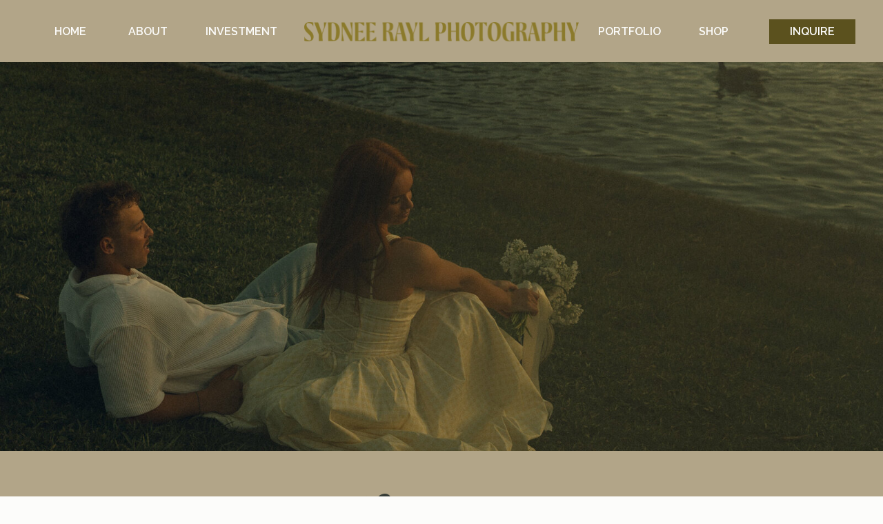

--- FILE ---
content_type: text/html; charset=UTF-8
request_url: https://sydneerayl.com/contact-page
body_size: 12990
content:
<!DOCTYPE html>
<html class="d" lang="">
  <head>
    <meta charset="UTF-8" />
    <meta name="viewport" content="width=device-width, initial-scale=1" />
    <title>Contact</title>
      <link rel="icon" type="image/png" href="//static.showit.co/200/_8zx-XWVS3-cK-6FAjN8lw/239936/logo_mark_-_br.png" />
      <link rel="preconnect" href="https://static.showit.co" />
      <meta name="description" content="Utah Wedding Photographer" />
      <link rel="canonical" href="https://sydneerayl.com/contact-page" />
    
    <link rel="preconnect" href="https://fonts.googleapis.com">
<link rel="preconnect" href="https://fonts.gstatic.com" crossorigin>
<link href="https://fonts.googleapis.com/css?family=Raleway:600|Raleway:regular" rel="stylesheet" type="text/css"/>
<style>
@font-face{font-family:Thirsty Bold;src:url('//static.showit.co/file/HMq2WODaRmuPXSicgKOXPw/239936/thirstyscriptbold-webfont.woff');}
@font-face{font-family:Acma;src:url('//static.showit.co/file/L3XoN5-mS0WXjJYR44Urtw/shared/ppacma-book.woff');}
 </style>
    <script id="init_data" type="application/json">
      {"mobile":{"w":320,"bgColor":"colors-6","bgMediaType":"none","bgFillType":"color"},"desktop":{"w":1200,"bgColor":"colors-7","bgMediaType":"none","bgFillType":"color"},"sid":"hn8l8u9urf6x6jaef9ehcw","break":768,"assetURL":"//static.showit.co","contactFormId":"239936/381303","cfAction":"aHR0cHM6Ly9jbGllbnRzZXJ2aWNlLnNob3dpdC5jby9jb250YWN0Zm9ybQ==","sgAction":"aHR0cHM6Ly9jbGllbnRzZXJ2aWNlLnNob3dpdC5jby9zb2NpYWxncmlk","blockData":[{"slug":"menu","visible":"a","states":[],"d":{"h":90,"w":1200,"locking":{},"bgFillType":"color","bgColor":"colors-1","bgMediaType":"none"},"m":{"h":53,"w":320,"bgFillType":"color","bgColor":"colors-1","bgMediaType":"none"}},{"slug":"contact-hero","visible":"a","states":[],"d":{"h":564,"w":1200,"bgFillType":"color","bgColor":"colors-7","bgMediaType":"image","bgImage":{"key":"ATE5kirCIlaHxRlhTDqoYQ/239936/076fcdb2-8e09-414f-96e1-ca81714bc0b8.jpg","aspect_ratio":1.3335,"title":"076FCDB2-8E09-414F-96E1-CA81714BC0B8","type":"asset"},"bgPos":"cm"},"m":{"h":406,"w":320,"bgFillType":"color","bgColor":"colors-7","bgMediaType":"image","bgImage":{"key":"gDBW_KqwmSIjx87bO7vRSw/239936/5b82bacb-a131-4b5b-88bc-d003f4db194b.jpg","aspect_ratio":0.76471,"title":"5B82BACB-A131-4B5B-88BC-D003F4DB194B","type":"asset"},"bgOpacity":100,"bgPos":"cm","bgScale":"cover","bgScroll":"p"}},{"slug":"contact-form","visible":"a","states":[],"d":{"h":1084,"w":1200,"bgFillType":"color","bgColor":"colors-1","bgMediaType":"none"},"m":{"h":1066,"w":320,"bgFillType":"color","bgColor":"colors-1","bgMediaType":"none"}},{"slug":"testimonials","visible":"a","states":[{"d":{"bgMediaType":"none"},"m":{"bgMediaType":"none"},"slug":"view-1"},{"d":{"bgMediaType":"none"},"m":{"bgMediaType":"none"},"slug":"view-2"},{"d":{"bgMediaType":"none"},"m":{"bgMediaType":"none"},"slug":"view-3"}],"d":{"h":523,"w":1200,"bgFillType":"color","bgColor":"colors-7","bgMediaType":"none"},"m":{"h":426,"w":320,"bgFillType":"color","bgColor":"colors-7","bgMediaType":"none"},"stateTrans":[{},{},{}]},{"slug":"footer","visible":"a","states":[],"d":{"h":422,"w":1200,"bgFillType":"color","bgColor":"colors-1","bgMediaType":"none"},"m":{"h":712,"w":320,"bgFillType":"color","bgColor":"colors-1","bgMediaType":"none"}},{"slug":"mobile-menu","visible":"m","states":[],"d":{"h":400,"w":1200,"bgFillType":"color","bgColor":"colors-1","bgMediaType":"none"},"m":{"h":616,"w":320,"locking":{"side":"t"},"bgFillType":"color","bgColor":"colors-1","bgMediaType":"none"}}],"elementData":[{"type":"icon","visible":"m","id":"menu_0","blockId":"menu","m":{"x":5,"y":8,"w":33,"h":38,"a":0},"d":{"x":550,"y":-5,"w":100,"h":100,"a":0},"pc":[{"type":"show","block":"mobile-menu"}]},{"type":"graphic","visible":"a","id":"menu_1","blockId":"menu","m":{"x":58,"y":12,"w":239,"h":31,"a":0},"d":{"x":401,"y":25,"w":398,"h":41,"a":0,"gs":{"t":"fit"}},"c":{"key":"M6n9kgV1Tqi2I361C17BDQ/239936/logo_1_-_g.png","aspect_ratio":14.09906}},{"type":"text","visible":"d","id":"menu_2","blockId":"menu","m":{"x":103,"y":17,"w":114,"h":19,"a":0},"d":{"x":5,"y":36,"w":114,"h":19,"a":0}},{"type":"text","visible":"d","id":"menu_3","blockId":"menu","m":{"x":103,"y":17,"w":114,"h":19,"a":0},"d":{"x":117,"y":36,"w":114,"h":19,"a":0}},{"type":"text","visible":"d","id":"menu_4","blockId":"menu","m":{"x":103,"y":17,"w":114,"h":19,"a":0},"d":{"x":253,"y":36,"w":114,"h":19,"a":0}},{"type":"text","visible":"d","id":"menu_5","blockId":"menu","m":{"x":103,"y":17,"w":114,"h":19,"a":0},"d":{"x":815,"y":36,"w":114,"h":19,"a":0}},{"type":"text","visible":"d","id":"menu_6","blockId":"menu","m":{"x":103,"y":17,"w":114,"h":19,"a":0},"d":{"x":937,"y":36,"w":114,"h":19,"a":0}},{"type":"simple","visible":"d","id":"menu_7","blockId":"menu","m":{"x":48,"y":8,"w":224,"h":37.099999999999994,"a":0},"d":{"x":1075,"y":28,"w":125,"h":36,"a":0}},{"type":"text","visible":"d","id":"menu_8","blockId":"menu","m":{"x":103,"y":17,"w":114,"h":19,"a":0},"d":{"x":1080,"y":36,"w":114,"h":19,"a":0}},{"type":"text","visible":"a","id":"contact-form_0","blockId":"contact-form","m":{"x":20,"y":32,"w":280,"h":41,"a":0},"d":{"x":241,"y":57,"w":689,"h":59,"a":0}},{"type":"text","visible":"a","id":"contact-form_1","blockId":"contact-form","m":{"x":25,"y":79,"w":270,"h":107,"a":0},"d":{"x":241,"y":148,"w":718,"h":80,"a":0}},{"type":"iframe","visible":"a","id":"contact-form_2","blockId":"contact-form","m":{"x":8,"y":173,"w":299,"h":1628,"a":0},"d":{"x":154,"y":216,"w":940,"h":1659,"a":0}},{"type":"graphic","visible":"d","id":"testimonials_view-1_0","blockId":"testimonials","m":{"x":0,"y":0,"w":320,"h":391,"a":0},"d":{"x":0,"y":-5,"w":1200,"h":528,"a":0,"lockH":"s"},"c":{"key":"eMMl0q40qkBuiABWPTRUwA/239936/86dc0c1c-a942-4faa-b00f-d3b69244dae9.jpg","aspect_ratio":1.5}},{"type":"graphic","visible":"m","id":"testimonials_view-1_1","blockId":"testimonials","m":{"x":0,"y":0,"w":320,"h":426,"a":0},"d":{"x":0,"y":-5,"w":1200,"h":479,"a":0},"c":{"key":"09w34NLaghHtnNLFhXQIAg/239936/809bda06-5276-43fc-a218-c5030c1978bd.jpg","aspect_ratio":0.66667}},{"type":"text","visible":"a","id":"testimonials_view-1_2","blockId":"testimonials","m":{"x":25,"y":77,"w":270,"h":258,"a":0},"d":{"x":334,"y":147,"w":532,"h":187,"a":0}},{"type":"text","visible":"a","id":"testimonials_view-1_3","blockId":"testimonials","m":{"x":25,"y":325,"w":270,"h":37,"a":0},"d":{"x":370,"y":353,"w":461,"h":59,"a":0}},{"type":"graphic","visible":"d","id":"testimonials_view-2_0","blockId":"testimonials","m":{"x":0,"y":0,"w":320,"h":391,"a":0},"d":{"x":0,"y":-5,"w":1200,"h":528,"a":0,"lockH":"s"},"c":{"key":"54DpgxNvQ3aLQG9pDlMPhA/shared/d37a1094.jpg","aspect_ratio":1.49953}},{"type":"graphic","visible":"m","id":"testimonials_view-2_1","blockId":"testimonials","m":{"x":0,"y":0,"w":320,"h":426,"a":0},"d":{"x":0,"y":-5,"w":1200,"h":479,"a":0},"c":{"key":"54DpgxNvQ3aLQG9pDlMPhA/shared/d37a1094.jpg","aspect_ratio":1.49953}},{"type":"text","visible":"a","id":"testimonials_view-2_2","blockId":"testimonials","m":{"x":33,"y":124,"w":270,"h":182,"a":0},"d":{"x":334,"y":149,"w":532,"h":187,"a":0}},{"type":"text","visible":"a","id":"testimonials_view-2_3","blockId":"testimonials","m":{"x":25,"y":322,"w":270,"h":37,"a":0},"d":{"x":370,"y":355,"w":461,"h":59,"a":0}},{"type":"graphic","visible":"d","id":"testimonials_view-3_0","blockId":"testimonials","m":{"x":0,"y":0,"w":320,"h":391,"a":0},"d":{"x":0,"y":-5,"w":1200,"h":528,"a":0,"gs":{"s":0},"lockH":"s"},"c":{"key":"y4CYCuOwTQyaLIHAbX7hJA/shared/d37a2608.jpg","aspect_ratio":1.5}},{"type":"graphic","visible":"m","id":"testimonials_view-3_1","blockId":"testimonials","m":{"x":0,"y":0,"w":320,"h":426,"a":0},"d":{"x":0,"y":-5,"w":1200,"h":479,"a":0},"c":{"key":"KH418nSdSdGJi8bM2DAfdA/shared/d37a2236.jpg","aspect_ratio":0.66667}},{"type":"text","visible":"a","id":"testimonials_view-3_2","blockId":"testimonials","m":{"x":25,"y":31,"w":270,"h":182,"a":0},"d":{"x":334,"y":109,"w":544,"h":187,"a":0}},{"type":"text","visible":"a","id":"testimonials_view-3_3","blockId":"testimonials","m":{"x":25,"y":322,"w":270,"h":37,"a":0},"d":{"x":370,"y":355,"w":461,"h":59,"a":0}},{"type":"icon","visible":"a","id":"testimonials_1","blockId":"testimonials","m":{"x":160,"y":365,"w":34,"h":30,"a":0},"d":{"x":767,"y":356,"w":62,"h":51,"a":0}},{"type":"icon","visible":"a","id":"testimonials_2","blockId":"testimonials","m":{"x":126,"y":365,"w":34,"h":30,"a":180},"d":{"x":371,"y":356,"w":62,"h":51,"a":180}},{"type":"text","visible":"a","id":"footer_0","blockId":"footer","m":{"x":103,"y":154,"w":117,"h":22,"a":0},"d":{"x":39,"y":64,"w":124,"h":23,"a":0}},{"type":"text","visible":"a","id":"footer_1","blockId":"footer","m":{"x":103,"y":177,"w":117,"h":22,"a":0},"d":{"x":39,"y":96,"w":124,"h":23,"a":0}},{"type":"text","visible":"a","id":"footer_2","blockId":"footer","m":{"x":103,"y":201,"w":117,"h":22,"a":0},"d":{"x":39,"y":128,"w":124,"h":23,"a":0}},{"type":"text","visible":"a","id":"footer_3","blockId":"footer","m":{"x":76,"y":224,"w":170,"h":22,"a":0},"d":{"x":161,"y":64,"w":181,"h":23,"a":0}},{"type":"text","visible":"a","id":"footer_4","blockId":"footer","m":{"x":81,"y":248,"w":160,"h":22,"a":0},"d":{"x":168,"y":96,"w":167,"h":23,"a":0}},{"type":"text","visible":"a","id":"footer_5","blockId":"footer","m":{"x":74,"y":271,"w":174,"h":22,"a":0},"d":{"x":161,"y":128,"w":182,"h":23,"a":0}},{"type":"social","visible":"a","id":"footer_6","blockId":"footer","m":{"x":11,"y":419,"w":300,"h":249,"a":0},"d":{"x":53,"y":191,"w":1099,"h":184,"a":0}},{"type":"icon","visible":"a","id":"footer_7","blockId":"footer","m":{"x":232,"y":388,"w":18,"h":18,"a":0},"d":{"x":1162,"y":212,"w":20,"h":28,"a":0}},{"type":"icon","visible":"a","id":"footer_8","blockId":"footer","m":{"x":250,"y":388,"w":18,"h":18,"a":0},"d":{"x":1162,"y":245,"w":20,"h":28,"a":0}},{"type":"icon","visible":"a","id":"footer_9","blockId":"footer","m":{"x":272,"y":388,"w":18,"h":18,"a":0},"d":{"x":1162,"y":277,"w":20,"h":28,"a":0}},{"type":"icon","visible":"a","id":"footer_10","blockId":"footer","m":{"x":293,"y":388,"w":18,"h":18,"a":0},"d":{"x":1162,"y":310,"w":20,"h":28,"a":0}},{"type":"graphic","visible":"a","id":"footer_11","blockId":"footer","m":{"x":58,"y":30,"w":224,"h":97,"a":0},"d":{"x":443,"y":31,"w":314,"h":137,"a":0,"gs":{"t":"fit"}},"c":{"key":"6o2Pk03aQ8udoeIPaRYxzg/239936/logo_2_-_g.png","aspect_ratio":3.04086}},{"type":"text","visible":"a","id":"footer_12","blockId":"footer","m":{"x":64,"y":328,"w":195,"h":59,"a":0},"d":{"x":911,"y":76,"w":260,"h":57,"a":0}},{"type":"text","visible":"a","id":"footer_13","blockId":"footer","m":{"x":11,"y":685,"w":298,"h":19,"a":0},"d":{"x":360,"y":393,"w":506,"h":21,"a":0}},{"type":"graphic","visible":"a","id":"mobile-menu_0","blockId":"mobile-menu","m":{"x":17,"y":40,"w":287,"h":191,"a":0},"d":{"x":180,"y":291,"w":840,"h":560,"a":0},"c":{"key":"pp-xOgqFqofpodATv2ne1w/239936/d37a1236.jpg","aspect_ratio":1.5}},{"type":"graphic","visible":"a","id":"mobile-menu_1","blockId":"mobile-menu","m":{"x":156,"y":243,"w":148,"h":212,"a":0},"d":{"x":326,"y":818,"w":211,"h":320,"a":0},"c":{"key":"V77cy3HtikaGabB4GY7IuQ/239936/d37a2680.jpg","aspect_ratio":"0.66660"}},{"type":"simple","visible":"a","id":"mobile-menu_2","blockId":"mobile-menu","m":{"x":0,"y":126,"w":114,"h":167,"a":0},"d":{"x":38,"y":639,"w":309,"h":459,"a":0}},{"type":"graphic","visible":"a","id":"mobile-menu_3","blockId":"mobile-menu","m":{"x":4,"y":130,"w":107,"h":160,"a":0},"d":{"x":44,"y":645,"w":298,"h":448,"a":0},"c":{"key":"upamcn3EQEipWV9qM4RqDw/239936/d37a5421.jpg","aspect_ratio":0.71623}},{"type":"text","visible":"a","id":"mobile-menu_4","blockId":"mobile-menu","m":{"x":17,"y":308,"w":111,"h":28,"a":0},"d":{"x":512,"y":171,"w":177,"h":59,"a":0}},{"type":"text","visible":"a","id":"mobile-menu_5","blockId":"mobile-menu","m":{"x":17,"y":348,"w":111,"h":27,"a":0},"d":{"x":512,"y":171,"w":177,"h":59,"a":0}},{"type":"text","visible":"a","id":"mobile-menu_6","blockId":"mobile-menu","m":{"x":17,"y":387,"w":167,"h":27,"a":0},"d":{"x":512,"y":171,"w":177,"h":59,"a":0}},{"type":"text","visible":"a","id":"mobile-menu_7","blockId":"mobile-menu","m":{"x":17,"y":427,"w":167,"h":28,"a":0},"d":{"x":512,"y":171,"w":177,"h":59,"a":0}},{"type":"text","visible":"a","id":"mobile-menu_8","blockId":"mobile-menu","m":{"x":17,"y":467,"w":167,"h":27,"a":0},"d":{"x":512,"y":171,"w":177,"h":59,"a":0}},{"type":"text","visible":"a","id":"mobile-menu_9","blockId":"mobile-menu","m":{"x":17,"y":506,"w":167,"h":27,"a":0},"d":{"x":512,"y":171,"w":177,"h":59,"a":0}},{"type":"graphic","visible":"a","id":"mobile-menu_10","blockId":"mobile-menu","m":{"x":145,"y":416,"w":199,"h":200,"a":0},"d":{"x":457,"y":60,"w":287,"h":280,"a":0,"gs":{"t":"fit"}},"c":{"key":"Fi3ElHtDJk76Q9614ApE9w/239936/chatgpt_image_jun_7_2025_08_16_45_pm.png","aspect_ratio":0.66667}},{"type":"icon","visible":"a","id":"mobile-menu_11","blockId":"mobile-menu","m":{"x":273,"y":0,"w":31,"h":33,"a":0},"d":{"x":550,"y":150,"w":100,"h":100,"a":0},"pc":[{"type":"hide","block":"mobile-menu"}]}]}
    </script>
    <link
      rel="stylesheet"
      type="text/css"
      href="https://cdnjs.cloudflare.com/ajax/libs/animate.css/3.4.0/animate.min.css"
    />
    <script
      id="si-jquery"
      src="https://ajax.googleapis.com/ajax/libs/jquery/3.5.1/jquery.min.js"
    ></script>
    		
		<script src="//lib.showit.co/engine/2.4.3/showit-lib.min.js"></script>
		<script src="//lib.showit.co/engine/2.4.3/showit.min.js"></script>

    <script>
      
      function initPage(){
      
      }
    </script>
    <link rel="stylesheet" type="text/css" href="//lib.showit.co/engine/2.4.3/showit.css" />
    <style id="si-page-css">
      html.m {background-color:rgba(79,77,43,1);}
html.d {background-color:rgba(252,252,250,1);}
.d .se:has(.st-primary) {border-radius:10px;box-shadow:none;opacity:1;overflow:hidden;}
.d .st-primary {padding:10px 14px 10px 14px;border-width:0px;border-color:rgba(213,202,170,1);background-color:rgba(54,60,54,1);background-image:none;border-radius:inherit;transition-duration:0.5s;}
.d .st-primary span {color:rgba(252,252,250,1);font-family:'Raleway';font-weight:600;font-style:normal;font-size:16px;text-align:center;text-transform:uppercase;letter-spacing:0em;line-height:1.3;transition-duration:0.5s;}
.d .se:has(.st-primary:hover) {}
.d .st-primary.se-button:hover {background-color:rgba(54,60,54,1);background-image:none;transition-property:background-color,background-image;}
.d .st-primary.se-button:hover span {}
.m .se:has(.st-primary) {border-radius:10px;box-shadow:none;opacity:1;overflow:hidden;}
.m .st-primary {padding:10px 14px 10px 14px;border-width:0px;border-color:rgba(213,202,170,1);background-color:rgba(54,60,54,1);background-image:none;border-radius:inherit;}
.m .st-primary span {color:rgba(252,252,250,1);font-family:'Raleway';font-weight:600;font-style:normal;font-size:14px;text-align:center;text-transform:uppercase;letter-spacing:0em;line-height:1.3;}
.d .se:has(.st-secondary) {border-radius:10px;box-shadow:none;opacity:1;overflow:hidden;}
.d .st-secondary {padding:10px 14px 10px 14px;border-width:2px;border-color:rgba(54,60,54,1);background-color:rgba(0,0,0,0);background-image:none;border-radius:inherit;transition-duration:0.5s;}
.d .st-secondary span {color:rgba(54,60,54,1);font-family:'Raleway';font-weight:600;font-style:normal;font-size:16px;text-align:center;text-transform:uppercase;letter-spacing:0em;line-height:1.3;transition-duration:0.5s;}
.d .se:has(.st-secondary:hover) {}
.d .st-secondary.se-button:hover {border-color:rgba(54,60,54,0.7);background-color:rgba(0,0,0,0);background-image:none;transition-property:border-color,background-color,background-image;}
.d .st-secondary.se-button:hover span {color:rgba(54,60,54,0.7);transition-property:color;}
.m .se:has(.st-secondary) {border-radius:10px;box-shadow:none;opacity:1;overflow:hidden;}
.m .st-secondary {padding:10px 14px 10px 14px;border-width:2px;border-color:rgba(54,60,54,1);background-color:rgba(0,0,0,0);background-image:none;border-radius:inherit;}
.m .st-secondary span {color:rgba(54,60,54,1);font-family:'Raleway';font-weight:600;font-style:normal;font-size:14px;text-align:center;text-transform:uppercase;letter-spacing:0em;line-height:1.3;}
.d .st-d-title {color:rgba(213,202,170,1);line-height:1.2;letter-spacing:0em;font-size:54px;text-align:left;font-family:'Acma';font-weight:400;font-style:normal;}
.d .st-d-title.se-rc a {color:rgba(213,202,170,1);}
.d .st-d-title.se-rc a:hover {text-decoration:underline;color:rgba(213,202,170,1);opacity:0.8;}
.m .st-m-title {color:rgba(213,202,170,1);line-height:1.2;letter-spacing:0em;font-size:32px;text-align:left;font-family:'Acma';font-weight:400;font-style:normal;}
.m .st-m-title.se-rc a {color:rgba(213,202,170,1);}
.m .st-m-title.se-rc a:hover {text-decoration:underline;color:rgba(213,202,170,1);opacity:0.8;}
.d .st-d-heading {color:rgba(213,202,170,1);line-height:1.2;letter-spacing:0em;font-size:34px;text-align:center;font-family:'Thirsty Bold';font-weight:400;font-style:normal;}
.d .st-d-heading.se-rc a {color:rgba(213,202,170,1);}
.d .st-d-heading.se-rc a:hover {text-decoration:underline;color:rgba(213,202,170,1);opacity:0.8;}
.m .st-m-heading {color:rgba(213,202,170,1);line-height:1.2;letter-spacing:0em;font-size:26px;text-align:center;font-family:'Thirsty Bold';font-weight:400;font-style:normal;}
.m .st-m-heading.se-rc a {color:rgba(213,202,170,1);}
.m .st-m-heading.se-rc a:hover {text-decoration:underline;color:rgba(213,202,170,1);opacity:0.8;}
.d .st-d-subheading {color:rgba(213,202,170,1);text-transform:uppercase;line-height:1.3;letter-spacing:0em;font-size:16px;text-align:center;font-family:'Raleway';font-weight:600;font-style:normal;}
.d .st-d-subheading.se-rc a {color:rgba(213,202,170,1);}
.d .st-d-subheading.se-rc a:hover {text-decoration:underline;color:rgba(213,202,170,1);opacity:0.8;}
.m .st-m-subheading {color:rgba(213,202,170,1);text-transform:uppercase;line-height:1.3;letter-spacing:0em;font-size:14px;text-align:center;font-family:'Raleway';font-weight:600;font-style:normal;}
.m .st-m-subheading.se-rc a {color:rgba(213,202,170,1);}
.m .st-m-subheading.se-rc a:hover {text-decoration:underline;color:rgba(213,202,170,1);opacity:0.8;}
.d .st-d-paragraph {color:rgba(213,202,170,1);line-height:1.3;letter-spacing:0em;font-size:18px;text-align:justify;font-family:'Raleway';font-weight:400;font-style:normal;}
.d .st-d-paragraph.se-rc a {color:rgba(213,202,170,1);}
.d .st-d-paragraph.se-rc a:hover {text-decoration:underline;color:rgba(213,202,170,1);opacity:0.8;}
.m .st-m-paragraph {color:rgba(213,202,170,1);line-height:1.3;letter-spacing:0em;font-size:14px;text-align:justify;font-family:'Raleway';font-weight:400;font-style:normal;}
.m .st-m-paragraph.se-rc a {color:rgba(213,202,170,1);}
.m .st-m-paragraph.se-rc a:hover {text-decoration:underline;color:rgba(213,202,170,1);opacity:0.8;}
.sib-menu {z-index:3;}
.m .sib-menu {height:53px;}
.d .sib-menu {height:90px;}
.m .sib-menu .ss-bg {background-color:rgba(178,165,136,1);}
.d .sib-menu .ss-bg {background-color:rgba(178,165,136,1);}
.d .sie-menu_0 {left:550px;top:-5px;width:100px;height:100px;display:none;}
.m .sie-menu_0 {left:5px;top:8px;width:33px;height:38px;}
.d .sie-menu_0 svg {fill:rgba(252,252,250,1);}
.m .sie-menu_0 svg {fill:rgba(252,252,250,1);}
.d .sie-menu_1 {left:401px;top:25px;width:398px;height:41px;}
.m .sie-menu_1 {left:58px;top:12px;width:239px;height:31px;}
.d .sie-menu_1 .se-img {background-repeat:no-repeat;background-size:contain;background-position:50%;border-radius:inherit;}
.m .sie-menu_1 .se-img {background-repeat:no-repeat;background-size:contain;background-position:50%;border-radius:inherit;}
.d .sie-menu_2 {left:5px;top:36px;width:114px;height:19px;}
.m .sie-menu_2 {left:103px;top:17px;width:114px;height:19px;display:none;}
.d .sie-menu_2-text {color:rgba(252,252,250,1);}
.m .sie-menu_2-text {color:rgba(252,252,250,1);}
.d .sie-menu_3 {left:117px;top:36px;width:114px;height:19px;}
.m .sie-menu_3 {left:103px;top:17px;width:114px;height:19px;display:none;}
.d .sie-menu_3-text {color:rgba(252,252,250,1);}
.m .sie-menu_3-text {color:rgba(252,252,250,1);}
.d .sie-menu_4 {left:253px;top:36px;width:114px;height:19px;}
.m .sie-menu_4 {left:103px;top:17px;width:114px;height:19px;display:none;}
.d .sie-menu_4-text {color:rgba(252,252,250,1);}
.m .sie-menu_4-text {color:rgba(252,252,250,1);}
.d .sie-menu_5 {left:815px;top:36px;width:114px;height:19px;}
.m .sie-menu_5 {left:103px;top:17px;width:114px;height:19px;display:none;}
.d .sie-menu_5-text {color:rgba(252,252,250,1);}
.m .sie-menu_5-text {color:rgba(252,252,250,1);}
.d .sie-menu_6 {left:937px;top:36px;width:114px;height:19px;}
.m .sie-menu_6 {left:103px;top:17px;width:114px;height:19px;display:none;}
.d .sie-menu_6-text {color:rgba(252,252,250,1);}
.m .sie-menu_6-text {color:rgba(252,252,250,1);}
.d .sie-menu_7 {left:1075px;top:28px;width:125px;height:36px;}
.m .sie-menu_7 {left:48px;top:8px;width:224px;height:37.099999999999994px;display:none;}
.d .sie-menu_7 .se-simple:hover {}
.m .sie-menu_7 .se-simple:hover {}
.d .sie-menu_7 .se-simple {background-color:rgba(91,81,30,1);}
.m .sie-menu_7 .se-simple {background-color:rgba(91,81,30,1);}
.d .sie-menu_8 {left:1080px;top:36px;width:114px;height:19px;}
.m .sie-menu_8 {left:103px;top:17px;width:114px;height:19px;display:none;}
.d .sie-menu_8-text {color:rgba(252,252,250,1);}
.m .sie-menu_8-text {color:rgba(252,252,250,1);}
.m .sib-contact-hero {height:406px;}
.d .sib-contact-hero {height:564px;}
.m .sib-contact-hero .ss-bg {background-color:rgba(252,252,250,1);}
.d .sib-contact-hero .ss-bg {background-color:rgba(252,252,250,1);}
.m .sib-contact-form {height:1066px;}
.d .sib-contact-form {height:1084px;}
.m .sib-contact-form .ss-bg {background-color:rgba(178,165,136,1);}
.d .sib-contact-form .ss-bg {background-color:rgba(178,165,136,1);}
.d .sie-contact-form_0 {left:241px;top:57px;width:689px;height:59px;}
.m .sie-contact-form_0 {left:20px;top:32px;width:280px;height:41px;}
.d .sie-contact-form_0-text {color:rgba(54,60,54,1);font-size:54px;}
.m .sie-contact-form_0-text {color:rgba(54,60,54,1);font-size:26px;}
.d .sie-contact-form_1 {left:241px;top:148px;width:718px;height:80px;}
.m .sie-contact-form_1 {left:25px;top:79px;width:270px;height:107px;}
.d .sie-contact-form_1-text {text-align:center;}
.m .sie-contact-form_1-text {text-align:center;}
.d .sie-contact-form_2 {left:154px;top:216px;width:940px;height:1659px;}
.m .sie-contact-form_2 {left:8px;top:173px;width:299px;height:1628px;}
.d .sie-contact-form_2 .si-embed {transform-origin:left top 0;transform:scale(1, 1);width:940px;height:1659px;}
.m .sie-contact-form_2 .si-embed {transform-origin:left top 0;transform:scale(1, 1);width:299px;height:1628px;}
.m .sib-testimonials {height:426px;}
.d .sib-testimonials {height:523px;}
.m .sib-testimonials .ss-bg {background-color:rgba(252,252,250,1);}
.d .sib-testimonials .ss-bg {background-color:rgba(252,252,250,1);}
.m .sib-testimonials .sis-testimonials_view-1 {}
.d .sib-testimonials .sis-testimonials_view-1 {}
.d .sie-testimonials_view-1_0 {left:0px;top:-5px;width:1200px;height:528px;}
.m .sie-testimonials_view-1_0 {left:0px;top:0px;width:320px;height:391px;display:none;}
.d .sie-testimonials_view-1_0 .se-img {background-repeat:no-repeat;background-size:cover;background-position:50% 50%;border-radius:inherit;}
.m .sie-testimonials_view-1_0 .se-img {background-repeat:no-repeat;background-size:cover;background-position:50% 50%;border-radius:inherit;}
.d .sie-testimonials_view-1_1 {left:0px;top:-5px;width:1200px;height:479px;display:none;}
.m .sie-testimonials_view-1_1 {left:0px;top:0px;width:320px;height:426px;}
.d .sie-testimonials_view-1_1 .se-img {background-repeat:no-repeat;background-size:cover;background-position:50% 50%;border-radius:inherit;}
.m .sie-testimonials_view-1_1 .se-img {background-repeat:no-repeat;background-size:cover;background-position:50% 50%;border-radius:inherit;}
.d .sie-testimonials_view-1_2 {left:334px;top:147px;width:532px;height:187px;}
.m .sie-testimonials_view-1_2 {left:25px;top:77px;width:270px;height:258px;}
.d .sie-testimonials_view-1_2-text {color:rgba(252,252,250,1);font-family:'Raleway';font-weight:400;font-style:normal;}
.m .sie-testimonials_view-1_2-text {color:rgba(252,252,250,1);font-family:'Raleway';font-weight:400;font-style:normal;}
.d .sie-testimonials_view-1_3 {left:370px;top:353px;width:461px;height:59px;}
.m .sie-testimonials_view-1_3 {left:25px;top:325px;width:270px;height:37px;}
.d .sie-testimonials_view-1_3-text {color:rgba(252,252,250,1);font-size:40px;text-align:center;}
.m .sie-testimonials_view-1_3-text {color:rgba(252,252,250,1);font-size:25px;text-align:center;}
.m .sib-testimonials .sis-testimonials_view-2 {}
.d .sib-testimonials .sis-testimonials_view-2 {}
.d .sie-testimonials_view-2_0 {left:0px;top:-5px;width:1200px;height:528px;}
.m .sie-testimonials_view-2_0 {left:0px;top:0px;width:320px;height:391px;display:none;}
.d .sie-testimonials_view-2_0 .se-img {background-repeat:no-repeat;background-size:cover;background-position:50% 50%;border-radius:inherit;}
.m .sie-testimonials_view-2_0 .se-img {background-repeat:no-repeat;background-size:cover;background-position:50% 50%;border-radius:inherit;}
.d .sie-testimonials_view-2_1 {left:0px;top:-5px;width:1200px;height:479px;display:none;}
.m .sie-testimonials_view-2_1 {left:0px;top:0px;width:320px;height:426px;}
.d .sie-testimonials_view-2_1 .se-img {background-repeat:no-repeat;background-size:cover;background-position:50% 50%;border-radius:inherit;}
.m .sie-testimonials_view-2_1 .se-img {background-repeat:no-repeat;background-size:cover;background-position:50% 50%;border-radius:inherit;}
.d .sie-testimonials_view-2_2 {left:334px;top:149px;width:532px;height:187px;}
.m .sie-testimonials_view-2_2 {left:33px;top:124px;width:270px;height:182px;}
.d .sie-testimonials_view-2_2-text {color:rgba(252,252,250,1);font-family:'Raleway';font-weight:400;font-style:normal;}
.m .sie-testimonials_view-2_2-text {color:rgba(252,252,250,1);font-family:'Raleway';font-weight:400;font-style:normal;}
.d .sie-testimonials_view-2_3 {left:370px;top:355px;width:461px;height:59px;}
.m .sie-testimonials_view-2_3 {left:25px;top:322px;width:270px;height:37px;}
.d .sie-testimonials_view-2_3-text {color:rgba(252,252,250,1);font-size:40px;text-align:center;}
.m .sie-testimonials_view-2_3-text {color:rgba(252,252,250,1);font-size:25px;text-align:center;}
.m .sib-testimonials .sis-testimonials_view-3 {}
.d .sib-testimonials .sis-testimonials_view-3 {}
.d .sie-testimonials_view-3_0 {left:0px;top:-5px;width:1200px;height:528px;}
.m .sie-testimonials_view-3_0 {left:0px;top:0px;width:320px;height:391px;display:none;}
.d .sie-testimonials_view-3_0 .se-img {background-repeat:no-repeat;background-size:cover;background-position:0% 0%;border-radius:inherit;}
.m .sie-testimonials_view-3_0 .se-img {background-repeat:no-repeat;background-size:cover;background-position:0% 0%;border-radius:inherit;}
.d .sie-testimonials_view-3_1 {left:0px;top:-5px;width:1200px;height:479px;display:none;}
.m .sie-testimonials_view-3_1 {left:0px;top:0px;width:320px;height:426px;}
.d .sie-testimonials_view-3_1 .se-img {background-repeat:no-repeat;background-size:cover;background-position:50% 50%;border-radius:inherit;}
.m .sie-testimonials_view-3_1 .se-img {background-repeat:no-repeat;background-size:cover;background-position:50% 50%;border-radius:inherit;}
.d .sie-testimonials_view-3_2 {left:334px;top:109px;width:544px;height:187px;}
.m .sie-testimonials_view-3_2 {left:25px;top:31px;width:270px;height:182px;}
.d .sie-testimonials_view-3_2-text {color:rgba(252,252,250,1);font-family:'Raleway';font-weight:400;font-style:normal;}
.m .sie-testimonials_view-3_2-text {color:rgba(252,252,250,1);font-family:'Raleway';font-weight:400;font-style:normal;}
.d .sie-testimonials_view-3_3 {left:370px;top:355px;width:461px;height:59px;}
.m .sie-testimonials_view-3_3 {left:25px;top:322px;width:270px;height:37px;}
.d .sie-testimonials_view-3_3-text {color:rgba(252,252,250,1);font-size:40px;text-align:center;}
.m .sie-testimonials_view-3_3-text {color:rgba(252,252,250,1);font-size:25px;text-align:center;}
.d .sie-testimonials_1 {left:767px;top:356px;width:62px;height:51px;}
.m .sie-testimonials_1 {left:160px;top:365px;width:34px;height:30px;}
.d .sie-testimonials_1 svg {fill:rgba(252,252,250,1);}
.m .sie-testimonials_1 svg {fill:rgba(252,252,250,1);}
.d .sie-testimonials_2 {left:371px;top:356px;width:62px;height:51px;}
.m .sie-testimonials_2 {left:126px;top:365px;width:34px;height:30px;}
.d .sie-testimonials_2 svg {fill:rgba(252,252,250,1);}
.m .sie-testimonials_2 svg {fill:rgba(252,252,250,1);}
.m .sib-footer {height:712px;}
.d .sib-footer {height:422px;}
.m .sib-footer .ss-bg {background-color:rgba(178,165,136,1);}
.d .sib-footer .ss-bg {background-color:rgba(178,165,136,1);}
.d .sie-footer_0 {left:39px;top:64px;width:124px;height:23px;}
.m .sie-footer_0 {left:103px;top:154px;width:117px;height:22px;}
.d .sie-footer_0-text {color:rgba(252,252,250,1);}
.m .sie-footer_0-text {color:rgba(252,252,250,1);}
.d .sie-footer_1 {left:39px;top:96px;width:124px;height:23px;}
.m .sie-footer_1 {left:103px;top:177px;width:117px;height:22px;}
.d .sie-footer_1-text {color:rgba(252,252,250,1);}
.m .sie-footer_1-text {color:rgba(252,252,250,1);}
.d .sie-footer_2 {left:39px;top:128px;width:124px;height:23px;}
.m .sie-footer_2 {left:103px;top:201px;width:117px;height:22px;}
.d .sie-footer_2-text {color:rgba(252,252,250,1);}
.m .sie-footer_2-text {color:rgba(252,252,250,1);}
.d .sie-footer_3 {left:161px;top:64px;width:181px;height:23px;}
.m .sie-footer_3 {left:76px;top:224px;width:170px;height:22px;}
.d .sie-footer_3-text {color:rgba(252,252,250,1);}
.m .sie-footer_3-text {color:rgba(252,252,250,1);}
.d .sie-footer_4 {left:168px;top:96px;width:167px;height:23px;}
.m .sie-footer_4 {left:81px;top:248px;width:160px;height:22px;}
.d .sie-footer_4-text {color:rgba(252,252,250,1);}
.m .sie-footer_4-text {color:rgba(252,252,250,1);}
.d .sie-footer_5 {left:161px;top:128px;width:182px;height:23px;}
.m .sie-footer_5 {left:74px;top:271px;width:174px;height:22px;}
.d .sie-footer_5-text {color:rgba(252,252,250,1);}
.m .sie-footer_5-text {color:rgba(252,252,250,1);}
.d .sie-footer_6 {left:53px;top:191px;width:1099px;height:184px;}
.m .sie-footer_6 {left:11px;top:419px;width:300px;height:249px;}
.d .sie-footer_6 .sg-img-container {display:grid;justify-content:center;grid-template-columns:repeat(auto-fit, 184px);gap:0px;}
.d .sie-footer_6 .si-social-image {height:184px;width:184px;}
.m .sie-footer_6 .sg-img-container {display:grid;justify-content:center;grid-template-columns:repeat(auto-fit, 124.5px);gap:0px;}
.m .sie-footer_6 .si-social-image {height:124.5px;width:124.5px;}
.sie-footer_6 {overflow:hidden;}
.sie-footer_6 .si-social-grid {overflow:hidden;}
.sie-footer_6 img {border:none;object-fit:cover;max-height:100%;}
.d .sie-footer_7 {left:1162px;top:212px;width:20px;height:28px;}
.m .sie-footer_7 {left:232px;top:388px;width:18px;height:18px;}
.d .sie-footer_7 svg {fill:rgba(213,202,170,1);}
.m .sie-footer_7 svg {fill:rgba(213,202,170,1);}
.d .sie-footer_8 {left:1162px;top:245px;width:20px;height:28px;}
.m .sie-footer_8 {left:250px;top:388px;width:18px;height:18px;}
.d .sie-footer_8 svg {fill:rgba(213,202,170,1);}
.m .sie-footer_8 svg {fill:rgba(213,202,170,1);}
.d .sie-footer_9 {left:1162px;top:277px;width:20px;height:28px;}
.m .sie-footer_9 {left:272px;top:388px;width:18px;height:18px;}
.d .sie-footer_9 svg {fill:rgba(213,202,170,1);}
.m .sie-footer_9 svg {fill:rgba(213,202,170,1);}
.d .sie-footer_10 {left:1162px;top:310px;width:20px;height:28px;}
.m .sie-footer_10 {left:293px;top:388px;width:18px;height:18px;}
.d .sie-footer_10 svg {fill:rgba(213,202,170,1);}
.m .sie-footer_10 svg {fill:rgba(213,202,170,1);}
.d .sie-footer_11 {left:443px;top:31px;width:314px;height:137px;}
.m .sie-footer_11 {left:58px;top:30px;width:224px;height:97px;}
.d .sie-footer_11 .se-img {background-repeat:no-repeat;background-size:contain;background-position:50%;border-radius:inherit;}
.m .sie-footer_11 .se-img {background-repeat:no-repeat;background-size:contain;background-position:50%;border-radius:inherit;}
.d .sie-footer_12 {left:911px;top:76px;width:260px;height:57px;}
.m .sie-footer_12 {left:64px;top:328px;width:195px;height:59px;}
.d .sie-footer_12-text {color:rgba(252,252,250,1);font-size:14px;}
.m .sie-footer_12-text {color:rgba(252,252,250,1);font-size:11px;}
.d .sie-footer_13 {left:360px;top:393px;width:506px;height:21px;}
.m .sie-footer_13 {left:11px;top:685px;width:298px;height:19px;}
.d .sie-footer_13-text {color:rgba(213,202,170,1);font-size:11px;}
.m .sie-footer_13-text {color:rgba(213,202,170,1);font-size:9px;}
.d .sie-footer_13-text.se-rc a {text-decoration:none;}
.m .sie-footer_13-text.se-rc a {text-decoration:none;}
.sib-mobile-menu {z-index:3;}
.m .sib-mobile-menu {height:616px;display:none;}
.d .sib-mobile-menu {height:400px;display:none;}
.m .sib-mobile-menu .ss-bg {background-color:rgba(178,165,136,1);}
.d .sib-mobile-menu .ss-bg {background-color:rgba(178,165,136,1);}
.d .sie-mobile-menu_0 {left:180px;top:291px;width:840px;height:560px;}
.m .sie-mobile-menu_0 {left:17px;top:40px;width:287px;height:191px;}
.d .sie-mobile-menu_0 .se-img {background-repeat:no-repeat;background-size:cover;background-position:50% 50%;border-radius:inherit;}
.m .sie-mobile-menu_0 .se-img {background-repeat:no-repeat;background-size:cover;background-position:50% 50%;border-radius:inherit;}
.d .sie-mobile-menu_1 {left:326px;top:818px;width:211px;height:320px;}
.m .sie-mobile-menu_1 {left:156px;top:243px;width:148px;height:212px;}
.d .sie-mobile-menu_1 .se-img {background-repeat:no-repeat;background-size:cover;background-position:50% 50%;border-radius:inherit;}
.m .sie-mobile-menu_1 .se-img {background-repeat:no-repeat;background-size:cover;background-position:50% 50%;border-radius:inherit;}
.d .sie-mobile-menu_2 {left:38px;top:639px;width:309px;height:459px;border-radius:50%;}
.m .sie-mobile-menu_2 {left:0px;top:126px;width:114px;height:167px;border-radius:50%;}
.d .sie-mobile-menu_2 .se-simple:hover {}
.m .sie-mobile-menu_2 .se-simple:hover {}
.d .sie-mobile-menu_2 .se-simple {background-color:rgba(178,165,136,1);border-radius:inherit;}
.m .sie-mobile-menu_2 .se-simple {background-color:rgba(178,165,136,1);border-radius:inherit;}
.d .sie-mobile-menu_3 {left:44px;top:645px;width:298px;height:448px;border-radius:50%;}
.m .sie-mobile-menu_3 {left:4px;top:130px;width:107px;height:160px;border-radius:50%;}
.d .sie-mobile-menu_3 .se-img {background-repeat:no-repeat;background-size:cover;background-position:50% 50%;border-radius:inherit;}
.m .sie-mobile-menu_3 .se-img {background-repeat:no-repeat;background-size:cover;background-position:50% 50%;border-radius:inherit;}
.d .sie-mobile-menu_4 {left:512px;top:171px;width:177px;height:59px;}
.m .sie-mobile-menu_4 {left:17px;top:308px;width:111px;height:28px;}
.d .sie-mobile-menu_4-text {font-size:54px;}
.m .sie-mobile-menu_4-text {font-size:26px;}
.d .sie-mobile-menu_5 {left:512px;top:171px;width:177px;height:59px;}
.m .sie-mobile-menu_5 {left:17px;top:348px;width:111px;height:27px;}
.d .sie-mobile-menu_5-text {font-size:54px;}
.m .sie-mobile-menu_5-text {font-size:26px;}
.d .sie-mobile-menu_6 {left:512px;top:171px;width:177px;height:59px;}
.m .sie-mobile-menu_6 {left:17px;top:387px;width:167px;height:27px;}
.d .sie-mobile-menu_6-text {font-size:54px;}
.m .sie-mobile-menu_6-text {font-size:26px;}
.d .sie-mobile-menu_7 {left:512px;top:171px;width:177px;height:59px;}
.m .sie-mobile-menu_7 {left:17px;top:427px;width:167px;height:28px;}
.d .sie-mobile-menu_7-text {font-size:54px;}
.m .sie-mobile-menu_7-text {font-size:26px;}
.d .sie-mobile-menu_8 {left:512px;top:171px;width:177px;height:59px;}
.m .sie-mobile-menu_8 {left:17px;top:467px;width:167px;height:27px;}
.d .sie-mobile-menu_8-text {font-size:54px;}
.m .sie-mobile-menu_8-text {font-size:26px;}
.d .sie-mobile-menu_9 {left:512px;top:171px;width:177px;height:59px;}
.m .sie-mobile-menu_9 {left:17px;top:506px;width:167px;height:27px;}
.d .sie-mobile-menu_9-text {font-size:54px;}
.m .sie-mobile-menu_9-text {font-size:26px;}
.d .sie-mobile-menu_10 {left:457px;top:60px;width:287px;height:280px;}
.m .sie-mobile-menu_10 {left:145px;top:416px;width:199px;height:200px;}
.d .sie-mobile-menu_10 .se-img {background-repeat:no-repeat;background-size:contain;background-position:50%;border-radius:inherit;}
.m .sie-mobile-menu_10 .se-img {background-repeat:no-repeat;background-size:contain;background-position:50%;border-radius:inherit;}
.d .sie-mobile-menu_11 {left:550px;top:150px;width:100px;height:100px;}
.m .sie-mobile-menu_11 {left:273px;top:0px;width:31px;height:33px;}
.d .sie-mobile-menu_11 svg {fill:rgba(160,115,46,1);}
.m .sie-mobile-menu_11 svg {fill:rgba(160,115,46,1);}

      
    </style>
    <!-- Google tag (gtag.js) -->
<script async="" src="https://www.googletagmanager.com/gtag/js?id=G-0HL5GYQ9CH"></script>
<script>
  window.dataLayer = window.dataLayer || [];
  function gtag(){dataLayer.push(arguments);}
  gtag('js', new Date());

  gtag('config', 'G-0HL5GYQ9CH');
</script>
    
  </head>
  <body>
    
    
    <div id="si-sp" class="sp"><div id="menu" data-bid="menu" class="sb sib-menu"><div class="ss-s ss-bg"><div class="sc" style="width:1200px"><div data-sid="menu_0" class="sie-menu_0 se se-pc"><div class="se-icon"><svg xmlns="http://www.w3.org/2000/svg" viewBox="0 0 512 512"><path d="M96 241h320v32H96zM96 145h320v32H96zM96 337h320v32H96z"/></svg></div></div><a href="/" target="_self" class="sie-menu_1 se" data-sid="menu_1"><div style="width:100%;height:100%" data-img="menu_1" class="se-img se-gr slzy"></div><noscript><img src="//static.showit.co/400/M6n9kgV1Tqi2I361C17BDQ/239936/logo_1_-_g.png" class="se-img" alt="" title="Logo 1 - G"/></noscript></a><a href="/" target="_self" class="sie-menu_2 se" data-sid="menu_2"><h3 class="se-t sie-menu_2-text st-m-subheading st-d-subheading">HOME</h3></a><a href="/about" target="_self" class="sie-menu_3 se" data-sid="menu_3"><h3 class="se-t sie-menu_3-text st-m-subheading st-d-subheading">ABOUT<br></h3></a><a href="/services" target="_self" class="sie-menu_4 se" data-sid="menu_4"><h3 class="se-t sie-menu_4-text st-m-subheading st-d-subheading">investment<br></h3></a><a href="/portfolio" target="_self" class="sie-menu_5 se" data-sid="menu_5"><h3 class="se-t sie-menu_5-text st-m-subheading st-d-subheading">Portfolio</h3></a><a href="/shop" target="_self" class="sie-menu_6 se" data-sid="menu_6"><h3 class="se-t sie-menu_6-text st-m-subheading st-d-subheading">Shop<br></h3></a><a href="#/" target="_self" class="sie-menu_7 se" data-sid="menu_7"><div class="se-simple"></div></a><a href="#/" target="_self" class="sie-menu_8 se" data-sid="menu_8"><h3 class="se-t sie-menu_8-text st-m-subheading st-d-subheading">Inquire<br></h3></a></div></div></div><div id="contact-hero" data-bid="contact-hero" class="sb sib-contact-hero"><div class="ss-s ss-bg"><div class="sb-m"></div><div class="sc" style="width:1200px"></div></div></div><div id="contact-form" data-bid="contact-form" class="sb sib-contact-form"><div class="ss-s ss-bg"><div class="sc" style="width:1200px"><div data-sid="contact-form_0" class="sie-contact-form_0 se"><h1 class="se-t sie-contact-form_0-text st-m-heading st-d-heading se-rc">Lets talk<br></h1></div><div data-sid="contact-form_1" class="sie-contact-form_1 se"><p class="se-t sie-contact-form_1-text st-m-paragraph st-d-paragraph se-rc">I want to hear all of the exciting ideas you are working on! I take a limited amount of weddings each year to ensure  I can give my full attention to each one.&nbsp;<br><br>Type in your info below to receive my pricing brochure.<br><br></p></div><div data-sid="contact-form_2" class="sie-contact-form_2 se"><div class="si-embed"><script type="text/javascript" src="https://cdnjs.cloudflare.com/ajax/libs/iframe-resizer/3.5.14/iframeResizer.min.js"></script><iframe src="https://hello.dubsado.com/public/form/view/5f08c72abc0dba20b221e43a" frameborder="0" style="width:1px; min-width:100%;"></iframe><script type="text/javascript">setTimeout(function(){iFrameResize({checkOrigin: false, heightCalculationMethod: "taggedElement"});}, 30)</script>
</div></div></div></div></div><div id="testimonials" data-bid="testimonials" class="sb sib-testimonials"><div class="ss-s ss-bg"><div class="sc" style="width:1200px"></div></div><div id="testimonials_view-1" class="ss sis-testimonials_view-1 sactive"><div class="sc"><div data-sid="testimonials_view-1_0" class="sie-testimonials_view-1_0 se"><div style="width:100%;height:100%" data-img="testimonials_view-1_0" class="se-img se-gr slzy"></div><noscript><img src="//static.showit.co/1200/eMMl0q40qkBuiABWPTRUwA/239936/86dc0c1c-a942-4faa-b00f-d3b69244dae9.jpg" class="se-img" alt="" title="86DC0C1C-A942-4FAA-B00F-D3B69244DAE9"/></noscript></div><div data-sid="testimonials_view-1_1" class="sie-testimonials_view-1_1 se"><div style="width:100%;height:100%" data-img="testimonials_view-1_1" class="se-img se-gr slzy"></div><noscript><img src="//static.showit.co/1200/09w34NLaghHtnNLFhXQIAg/239936/809bda06-5276-43fc-a218-c5030c1978bd.jpg" class="se-img" alt="" title="809BDA06-5276-43FC-A218-C5030C1978BD"/></noscript></div><div data-sid="testimonials_view-1_2" class="sie-testimonials_view-1_2 se"><p class="se-t sie-testimonials_view-1_2-text st-m-paragraph st-d-paragraph se-rc"><b>I seriously started bawling when my wedding gallery came through. Syd sent me the entire gallery back one week after my day and it was a DREAM COME TRUE. Every photo was so artistic and well thought out. So many little things went wrong with our wedding day and Syd fixed it ALL. Our venue told us we couldn't do a sparkler send off right before we were about to leave but Syd had back up confetti with her bag and now those send off photos are my very favorite. WE LOVE HER</b></p></div><div data-sid="testimonials_view-1_3" class="sie-testimonials_view-1_3 se"><h2 class="se-t sie-testimonials_view-1_3-text st-m-title st-d-title se-rc">Baylee &amp; Sam</h2></div></div></div><div id="testimonials_view-2" class="ss sis-testimonials_view-2"><div class="sc"><div data-sid="testimonials_view-2_0" class="sie-testimonials_view-2_0 se"><div style="width:100%;height:100%" data-img="testimonials_view-2_0" class="se-img se-gr slzy"></div><noscript><img src="//static.showit.co/1200/54DpgxNvQ3aLQG9pDlMPhA/shared/d37a1094.jpg" class="se-img" alt="" title="D37A1094"/></noscript></div><div data-sid="testimonials_view-2_1" class="sie-testimonials_view-2_1 se"><div style="width:100%;height:100%" data-img="testimonials_view-2_1" class="se-img se-gr slzy"></div><noscript><img src="//static.showit.co/1200/54DpgxNvQ3aLQG9pDlMPhA/shared/d37a1094.jpg" class="se-img" alt="" title="D37A1094"/></noscript></div><div data-sid="testimonials_view-2_2" class="sie-testimonials_view-2_2 se"><p class="se-t sie-testimonials_view-2_2-text st-m-paragraph st-d-paragraph se-rc"><b>The best decision we made was to get married. The next best decision was to hire Sydnee! I really feel like that. She was such a calming presence with my hectic family and really took control to organize and pose my MASSIVE group. We love her and we will continue to hire her every year for our anniversary photos because my house needs to be covered in her work from top to bottom.</b><br></p></div><div data-sid="testimonials_view-2_3" class="sie-testimonials_view-2_3 se"><h2 class="se-t sie-testimonials_view-2_3-text st-m-title st-d-title se-rc">Kels &amp; Paul</h2></div></div></div><div id="testimonials_view-3" class="ss sis-testimonials_view-3"><div class="sc"><div data-sid="testimonials_view-3_0" class="sie-testimonials_view-3_0 se"><div style="width:100%;height:100%" data-img="testimonials_view-3_0" class="se-img se-gr slzy"></div><noscript><img src="//static.showit.co/1200/y4CYCuOwTQyaLIHAbX7hJA/shared/d37a2608.jpg" class="se-img" alt="" title="D37A2608"/></noscript></div><div data-sid="testimonials_view-3_1" class="sie-testimonials_view-3_1 se"><div style="width:100%;height:100%" data-img="testimonials_view-3_1" class="se-img se-gr slzy"></div><noscript><img src="//static.showit.co/1200/KH418nSdSdGJi8bM2DAfdA/shared/d37a2236.jpg" class="se-img" alt="" title="D37A2236"/></noscript></div><div data-sid="testimonials_view-3_2" class="sie-testimonials_view-3_2 se"><p class="se-t sie-testimonials_view-3_2-text st-m-paragraph st-d-paragraph se-rc"><b>Syd you have no idea how much we love you! I've decided we were destined to meet. You made us feel so comfortable from the beginning. In all honesty, Bryson usually hates pics and the first thing he said after our engagements was "wow that was actually so fun. I just got to love you the whole time." You captured our love in the best way and I am forever thankful for that. Not only am I thankful for your fire photog skills, but seriously you are sweet, kind, hilarious, and someone I want in my corner. You are the best type of person and I just adore you.</b><br></p></div><div data-sid="testimonials_view-3_3" class="sie-testimonials_view-3_3 se"><h2 class="se-t sie-testimonials_view-3_3-text st-m-title st-d-title se-rc">Brittlyn &amp; Bryson</h2></div></div></div><div class="ss-s ss-fg"><div class="sc"><a href="#/" target="_self" class="sie-testimonials_1 se se-sl se-stl" data-sid="testimonials_1" data-scrollto="#testimonials" data-state="testimonials|next|0|0"><div class="se-icon"><svg xmlns="http://www.w3.org/2000/svg" viewBox="0 0 512 512"><path d="M192 128l128 128-128 128"/></svg></div></a><a href="#/" target="_self" class="sie-testimonials_2 se se-sl se-stl" data-sid="testimonials_2" data-scrollto="#testimonials" data-state="testimonials|prev|0|0"><div class="se-icon"><svg xmlns="http://www.w3.org/2000/svg" viewBox="0 0 512 512"><path d="M192 128l128 128-128 128"/></svg></div></a></div></div></div><div id="footer" data-bid="footer" class="sb sib-footer"><div class="ss-s ss-bg"><div class="sc" style="width:1200px"><a href="/" target="_self" class="sie-footer_0 se" data-sid="footer_0"><p class="se-t sie-footer_0-text st-m-subheading st-d-subheading">Home</p></a><a href="/about" target="_self" class="sie-footer_1 se" data-sid="footer_1"><p class="se-t sie-footer_1-text st-m-subheading st-d-subheading">About</p></a><a href="/services" target="_self" class="sie-footer_2 se" data-sid="footer_2"><p class="se-t sie-footer_2-text st-m-subheading st-d-subheading">Investment</p></a><a href="/portfolio" target="_self" class="sie-footer_3 se" data-sid="footer_3"><p class="se-t sie-footer_3-text st-m-subheading st-d-subheading">Portfolio</p></a><a href="/shop" target="_self" class="sie-footer_4 se" data-sid="footer_4"><p class="se-t sie-footer_4-text st-m-subheading st-d-subheading">Shop</p></a><a href="#/" target="_self" class="sie-footer_5 se" data-sid="footer_5"><p class="se-t sie-footer_5-text st-m-subheading st-d-subheading">Contact</p></a><div data-sid="footer_6" class="sie-footer_6 se"><div id="footer_6" class="si-social-grid" data-account="7f6d3f05-0b5d-4ace-b8d6-2272b8443f48" data-allow-video="1" data-allow-carousel="1" data-allow-image="1" data-allow-caption="1" data-has-fallback="false" data-m-gap="0" data-d-gap="0" data-m-rows="2" data-d-rows="1" data-m-calc-height="124.5" data-d-calc-height="184" data-fallback-images="[]"><div class="sg-img-container"></div></div></div><a href="" target="_self" class="sie-footer_7 se" data-sid="footer_7"><div class="se-icon"><svg xmlns="http://www.w3.org/2000/svg" viewBox="0 0 512 512"><path d="M288 192v-38.1c0-17.2 3.8-25.9 30.5-25.9H352V64h-55.9c-68.5 0-91.1 31.4-91.1 85.3V192h-45v64h45v192h83V256h56.4l7.6-64h-64z"/></svg></div></a><div data-sid="footer_8" class="sie-footer_8 se"><div class="se-icon"><svg xmlns="http://www.w3.org/2000/svg" viewBox="0 0 512 512"><path d="M256,41C137.26,41,41,137.26,41,256s96.26,215,215,215,215-96.26,215-215S374.74,41,256,41Zm96.75,182.15a114.35,114.35,0,0,1-34.11-17.79V318.11c-.26,4.31-4,51.95-47.07,78.19-42.62,26-86.24,8.14-90.35,6.38a52.41,52.41,0,0,1-11.1-5.16c-1.43-.89-2.8-1.84-4.11-2.83a112.93,112.93,0,0,1-16-12.77,93.27,93.27,0,0,1-28.33-66A99.63,99.63,0,0,1,128,278.53c2.88-7.69,13.59-35,43.44-51.69,27.72-15.46,54.52-12,62.68-10.62-.07,4.28-.66,40-.87,53.55-2.76-.74-19.65-5-36.15,5.39-15.78,9.93-19.59,25.92-20.23,28.86-.81,3.7-2.46,9.9-1,17.76a40.61,40.61,0,0,0,10,19.55,48.54,48.54,0,0,0,7.15,6.69,57.27,57.27,0,0,0,6.77,4.27l0,0,0,0,.07,0c9.4,4.92,26.21,5.45,38.55-.55,17.05-8.28,26.35-27.36,26.32-38.69q-.31-105.6-.64-211.2l53.49-.31a41.07,41.07,0,0,0,1.69,12c.23.79.48,1.52.74,2.23,1,2.32,2.17,5,3.62,7.88.41.8,2,4,4,7.4q.74,1.25,1.53,2.52l.1.17c.15.25.31.5.47.75l.48.76A125.79,125.79,0,0,0,351,160.21c14,11.26,30,14.44,40,15.37.26,12.65.86,48,.95,53A114.45,114.45,0,0,1,352.75,223.15Z"/></svg></div></div><div data-sid="footer_9" class="sie-footer_9 se"><div class="se-icon"><svg xmlns="http://www.w3.org/2000/svg" viewBox="0 0 512 512"><path d="M492 109.5c-17.4 7.7-36 12.9-55.6 15.3 20-12 35.4-31 42.6-53.6-18.7 11.1-39.4 19.2-61.5 23.5C399.8 75.8 374.6 64 346.8 64c-53.5 0-96.8 43.4-96.8 96.9 0 7.6.8 15 2.5 22.1-80.5-4-151.9-42.6-199.6-101.3-8.3 14.3-13.1 31-13.1 48.7 0 33.6 17.2 63.3 43.2 80.7-16-.4-31-4.8-44-12.1v1.2c0 47 33.4 86.1 77.7 95-8.1 2.2-16.7 3.4-25.5 3.4-6.2 0-12.3-.6-18.2-1.8 12.3 38.5 48.1 66.5 90.5 67.3-33.1 26-74.9 41.5-120.3 41.5-7.8 0-15.5-.5-23.1-1.4C62.8 432 113.7 448 168.3 448 346.6 448 444 300.3 444 172.2c0-4.2-.1-8.4-.3-12.5C462.6 146 479 129 492 109.5z"/></svg></div></div><div data-sid="footer_10" class="sie-footer_10 se"><div class="se-icon"><svg xmlns="http://www.w3.org/2000/svg" viewBox="0 0 512 512"><path d="M256 32C132.3 32 32 132.3 32 256c0 91.7 55.2 170.5 134.1 205.2-.6-15.6-.1-34.4 3.9-51.4 4.3-18.2 28.8-122.1 28.8-122.1s-7.2-14.3-7.2-35.4c0-33.2 19.2-58 43.2-58 20.4 0 30.2 15.3 30.2 33.6 0 20.5-13.1 51.1-19.8 79.5-5.6 23.8 11.9 43.1 35.4 43.1 42.4 0 71-54.5 71-119.1 0-49.1-33.1-85.8-93.2-85.8-67.9 0-110.3 50.7-110.3 107.3 0 19.5 5.8 33.3 14.8 43.9 4.1 4.9 4.7 6.9 3.2 12.5-1.1 4.1-3.5 14-4.6 18-1.5 5.7-6.1 7.7-11.2 5.6-31.3-12.8-45.9-47-45.9-85.6 0-63.6 53.7-139.9 160.1-139.9 85.5 0 141.8 61.9 141.8 128.3 0 87.9-48.9 153.5-120.9 153.5-24.2 0-46.9-13.1-54.7-27.9 0 0-13 51.6-15.8 61.6-4.7 17.3-14 34.5-22.5 48 20.1 5.9 41.4 9.2 63.5 9.2 123.7 0 224-100.3 224-224C480 132.3 379.7 32 256 32z"/></svg></div></div><a href="/" target="_self" class="sie-footer_11 se" data-sid="footer_11"><div style="width:100%;height:100%" data-img="footer_11" class="se-img se-gr slzy"></div><noscript><img src="//static.showit.co/400/6o2Pk03aQ8udoeIPaRYxzg/239936/logo_2_-_g.png" class="se-img" alt="" title="Logo 2 - G"/></noscript></a><div data-sid="footer_12" class="sie-footer_12 se"><h1 class="se-t sie-footer_12-text st-m-subheading st-d-subheading se-rc">TRAVELING WEDDING AND ELOPEMENT PHOTOGRAPHER<br>BASED IN UTAH<br></h1></div><div data-sid="footer_13" class="sie-footer_13 se"><h3 class="se-t sie-footer_13-text st-m-subheading st-d-subheading se-rc"><a href="/terms-and-conditions" target="_self">TERMS AND CONDITIONS </a>| SITE CREDIT <a href="https://tenthhousecreative.com/" target="_self">TENTH HOUSE CREATIVE</a></h3></div></div></div></div><div id="mobile-menu" data-bid="mobile-menu" class="sb sib-mobile-menu sb-lm"><div class="ss-s ss-bg"><div class="sc" style="width:1200px"><div data-sid="mobile-menu_0" class="sie-mobile-menu_0 se"><div style="width:100%;height:100%" data-img="mobile-menu_0" class="se-img se-gr slzy"></div><noscript><img src="//static.showit.co/1200/pp-xOgqFqofpodATv2ne1w/239936/d37a1236.jpg" class="se-img" alt="" title="D37A1236"/></noscript></div><div data-sid="mobile-menu_1" class="sie-mobile-menu_1 se"><div style="width:100%;height:100%" data-img="mobile-menu_1" class="se-img se-gr slzy"></div><noscript><img src="//static.showit.co/400/V77cy3HtikaGabB4GY7IuQ/239936/d37a2680.jpg" class="se-img" alt="" title="D37A2680"/></noscript></div><div data-sid="mobile-menu_2" class="sie-mobile-menu_2 se se-bd se-bm"><div class="se-simple"></div></div><div data-sid="mobile-menu_3" class="sie-mobile-menu_3 se se-bd se-bm"><div style="width:100%;height:100%" data-img="mobile-menu_3" class="se-img se-gr slzy"></div><noscript><img src="//static.showit.co/400/upamcn3EQEipWV9qM4RqDw/239936/d37a5421.jpg" class="se-img" alt="" title="D37A5421"/></noscript></div><a href="/" target="_self" class="sie-mobile-menu_4 se" data-sid="mobile-menu_4"><h1 class="se-t sie-mobile-menu_4-text st-m-title st-d-title">Home</h1></a><a href="/about" target="_self" class="sie-mobile-menu_5 se" data-sid="mobile-menu_5"><h1 class="se-t sie-mobile-menu_5-text st-m-title st-d-title">About</h1></a><a href="/services" target="_self" class="sie-mobile-menu_6 se" data-sid="mobile-menu_6"><h1 class="se-t sie-mobile-menu_6-text st-m-title st-d-title">Investment</h1></a><a href="/portfolio" target="_self" class="sie-mobile-menu_7 se" data-sid="mobile-menu_7"><h1 class="se-t sie-mobile-menu_7-text st-m-title st-d-title">Portfolio</h1></a><a href="/shop" target="_self" class="sie-mobile-menu_8 se" data-sid="mobile-menu_8"><h1 class="se-t sie-mobile-menu_8-text st-m-title st-d-title">Shop</h1></a><a href="#/" target="_self" class="sie-mobile-menu_9 se" data-sid="mobile-menu_9"><h1 class="se-t sie-mobile-menu_9-text st-m-title st-d-title">Contact</h1></a><div data-sid="mobile-menu_10" class="sie-mobile-menu_10 se"><div style="width:100%;height:100%" data-img="mobile-menu_10" class="se-img se-gr slzy"></div><noscript><img src="//static.showit.co/400/Fi3ElHtDJk76Q9614ApE9w/239936/chatgpt_image_jun_7_2025_08_16_45_pm.png" class="se-img" alt="" title="ChatGPT Image Jun 7, 2025, 08_16_45 PM"/></noscript></div><div data-sid="mobile-menu_11" class="sie-mobile-menu_11 se se-pc"><div class="se-icon"><svg xmlns="http://www.w3.org/2000/svg" viewBox="0 0 512 512"><path d="M405 136.798L375.202 107 256 226.202 136.798 107 107 136.798 226.202 256 107 375.202 136.798 405 256 285.798 375.202 405 405 375.202 285.798 256"/></svg></div></div></div></div></div></div>
    
    
    <!-- hn8l8u9urf6x6jaef9ehcw/20250911224401Sr8wdqj/QmfxwYKOO -->
  </body>
</html>
